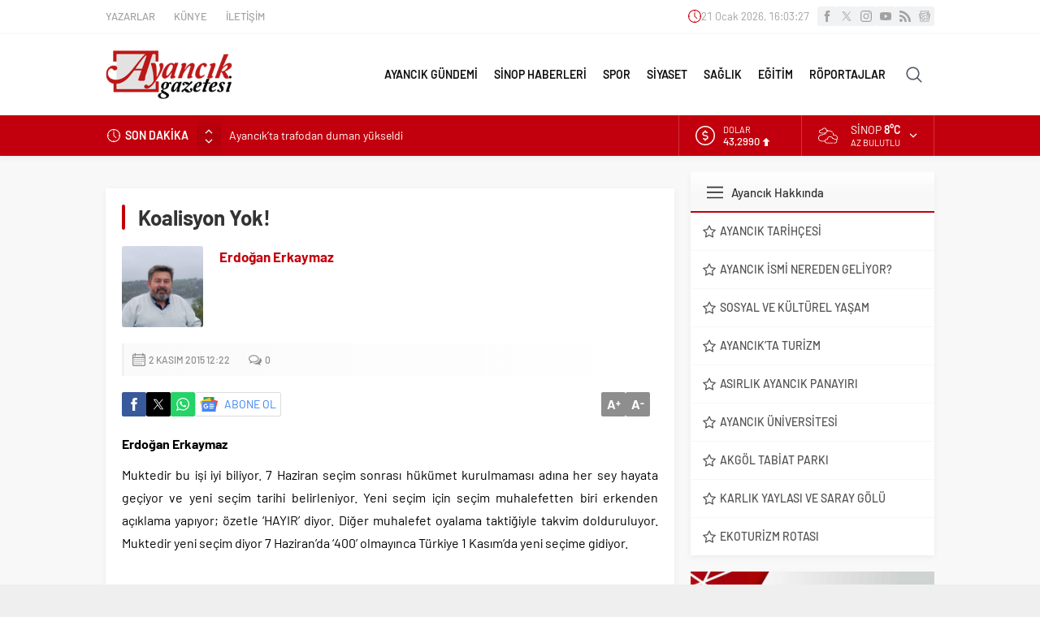

--- FILE ---
content_type: text/html; charset=UTF-8
request_url: https://www.ayancikgazetesi.com/wp-admin/admin-ajax.php
body_size: -408
content:
{"time":1769011406000}